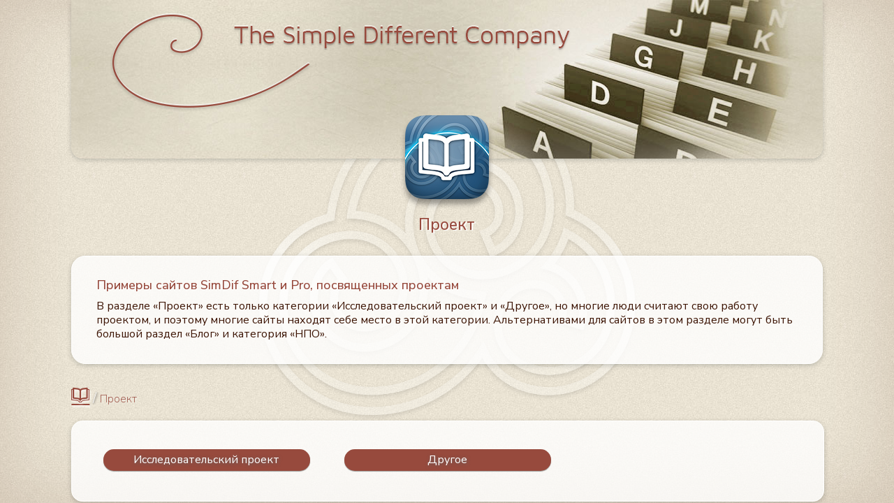

--- FILE ---
content_type: text/html
request_url: https://www.simple-different.com/ru/directory/%D0%9F%D1%80%D0%BE%D0%B5%D0%BA%D1%82.html
body_size: 4921
content:
<!DOCTYPE html>
<html class="no-js" lang="ru">
    <head>
        <title id="page_meta_title">Проект - Примеры сайтов, созданных с помощью конструктора сайтов SimDif</title>
        <meta name="description" content="В Директории SimDif представлены примеры сайтов, созданных и опубликованных с телефона. Набор  категорий вдохновлен работой schema.org">
        <meta name="keywords" content="">
        
        <meta property="og:site_name" content="The Simple Different Company" />
        <meta property="og:title" content="Проект - Примеры сайтов, созданных с помощью конструктора сайтов SimDif" />
        <meta property="og:description" content="В Директории SimDif представлены примеры сайтов, созданных и опубликованных с телефона. Набор  категорий вдохновлен работой schema.org" />
        <meta property="og:image" content="https://www.simple-different.com/img/simdif-home/SimDif2_website_creator_app.jpg" />

        <meta property="twitter:title" content="Проект - Примеры сайтов, созданных с помощью конструктора сайтов SimDif" />
        <meta property="twitter:description" content="В Директории SimDif представлены примеры сайтов, созданных и опубликованных с телефона. Набор  категорий вдохновлен работой schema.org" />
        <meta property="twitter:image" content="https://www.simple-different.com/img/simdif-home/SimDif2_website_creator_app.jpg" />

        <meta charset="utf-8">
        <meta http-equiv="x-ua-compatible" content="ie=edge">
        <meta name="viewport" content="width=device-width, initial-scale = 1.0, maximum-scale=1.0, user-scalable=no" /> 
        <link rel="shortcut icon" href="/favicon.ico" />

        <link rel="canonical" href="https://www.simple-different.com/ru/directory/Проект.html" />
        <link rel="alternate" href="https://www.simple-different.com/ar/directory/مشروعات.html" hreflang="ar" />
        <link rel="alternate" href="https://www.simple-different.com/bn/directory/প্রকল্প.html" hreflang="bn" />
        <link rel="alternate" href="https://www.simple-different.com/bg/directory/Проект.html" hreflang="bg" />
        <link rel="alternate" href="https://www.simple-different.com/ca/directory/projecte.html" hreflang="ca" />
        <link rel="alternate" href="https://www.simple-different.com/zh-tw/directory/項目.html" hreflang="zh-tw" />
        <link rel="alternate" href="https://www.simple-different.com/zh-cn/directory/项目.html" hreflang="zh-cn" />
        <link rel="alternate" href="https://www.simple-different.com/hr/directory/projekt.html" hreflang="hr" />
        <link rel="alternate" href="https://www.simple-different.com/cs/directory/projekt.html" hreflang="cs" />
        <link rel="alternate" href="https://www.simple-different.com/da/directory/projekt.html" hreflang="da" />
        <link rel="alternate" href="https://www.simple-different.com/nl/directory/project.html" hreflang="nl" />
        <link rel="alternate" href="https://www.simple-different.com/en/directory/project.html" hreflang="en" />
        <link rel="alternate" href="https://www.simple-different.com/tl/directory/project.html" hreflang="tl" />
        <link rel="alternate" href="https://www.simple-different.com/fi/directory/projekti.html" hreflang="fi" />
        <link rel="alternate" href="https://www.simple-different.com/fr/directory/projet.html" hreflang="fr" />
        <link rel="alternate" href="https://www.simple-different.com/de/directory/projekt.html" hreflang="de" />
        <link rel="alternate" href="https://www.simple-different.com/el/directory/σχέδιο_2.html" hreflang="el" />
        <link rel="alternate" href="https://www.simple-different.com/he/directory/פּרוֹיֶקט.html" hreflang="he" />
        <link rel="alternate" href="https://www.simple-different.com/hi/directory/परियोजना.html" hreflang="hi" />
        <link rel="alternate" href="https://www.simple-different.com/hu/directory/projekt.html" hreflang="hu" />
        <link rel="alternate" href="https://www.simple-different.com/id/directory/proyek.html" hreflang="id" />
        <link rel="alternate" href="https://www.simple-different.com/it/directory/progetto.html" hreflang="it" />
        <link rel="alternate" href="https://www.simple-different.com/ja/directory/事業、プロジェクト.html" hreflang="ja" />
        <link rel="alternate" href="https://www.simple-different.com/ko/directory/프로젝트.html" hreflang="ko" />
        <link rel="alternate" href="https://www.simple-different.com/ms/directory/projek.html" hreflang="ms" />
        <link rel="alternate" href="https://www.simple-different.com/mr/directory/प्रकल्प.html" hreflang="mr" />
        <link rel="alternate" href="https://www.simple-different.com/no/directory/prosjekt.html" hreflang="no" />
        <link rel="alternate" href="https://www.simple-different.com/fa/directory/پروژه.html" hreflang="fa" />
        <link rel="alternate" href="https://www.simple-different.com/pl/directory/projekt.html" hreflang="pl" />
        <link rel="alternate" href="https://www.simple-different.com/pt/directory/projeto.html" hreflang="pt" />
        <link rel="alternate" href="https://www.simple-different.com/pa/directory/ਪ੍ਰੋਜੈਕਟ.html" hreflang="pa" />
        <link rel="alternate" href="https://www.simple-different.com/ro/directory/proiect.html" hreflang="ro" />
        <link rel="alternate" href="https://www.simple-different.com/ru/directory/Проект.html" hreflang="ru" />
        <link rel="alternate" href="https://www.simple-different.com/sk/directory/projekt.html" hreflang="sk" />
        <link rel="alternate" href="https://www.simple-different.com/es/directory/proyectos.html" hreflang="es" />
        <link rel="alternate" href="https://www.simple-different.com/sv/directory/projekt.html" hreflang="sv" />
        <link rel="alternate" href="https://www.simple-different.com/th/directory/โครงการ.html" hreflang="th" />
        <link rel="alternate" href="https://www.simple-different.com/tr/directory/proje.html" hreflang="tr" />
        <link rel="alternate" href="https://www.simple-different.com/uk/directory/Демонструвати.html" hreflang="uk" />
        <link rel="alternate" href="https://www.simple-different.com/vi/directory/dự_án.html" hreflang="vi" />

        <script type="application/ld+json">
        {
            "@context": "https://schema.org",
            "@type": "BreadcrumbList",
            "itemListElement": [                {
                    "@type": "ListItem",
                    "position": 1,
                    "name": "ResearchProject",
                    "item": "https://www.simple-different.com/ru/directory/Исследовательский_проект.html"
                },                {
                    "@type": "ListItem",
                    "position": 2,
                    "name": "Project",
                    "item": "https://www.simple-different.com/ru/directory/Проект_Другое.html"
                }
            ]
        }
        </script>
        
        <script src="/js/vendor/jquery-1.12.4.min.js"></script>
        <script src="/js/simdif-home/sd_directory.js"></script>

        <link rel="stylesheet" href="/css/simdif-home/sd_main.css">
        <link rel="stylesheet" href="/css/simdif-home/sd_main_footer.css">
        <link rel="stylesheet" href="/css/sd_icon.css">

        <link rel="stylesheet" href="/css/simdif-home/sd_home_directory.css">
        <link rel="stylesheet" href="/css/simdif-home/sd_blog_ad.css">
    </head>
    <body sd-env="prod" sd-lang="ru">
        <div id="sd-directory-sub" class="sd-bk-home-directory">
            <div class="sd-home-main-logo">
                <img src="/img/simdif-home/logo_background.png" class="sd-home-logo-background" alt="Simple Different cloud">
            </div>
            <div class="sd-home-content">
                <!-- header -->
                <div class="sd-home-directory-header">
                    <div>
                        <div class="sd-directory-logo-company">
                            <a href="/ru/">
                                <img src="/img/simdif-home/directory/logo-company-simple-different.png" class="sd-directory-logo-corner" title="Директория Simple Different" alt="Директория Simple Different">
                            </a>
                        </div>
                    </div>
                    <div class="sd-home-directory-div sd-directory-blog-content">
                        <div class="sd-directory-sub-logo-header sd-ombr" ></div>
                        <div class="sd-directory-sub-logo-header-small  sd-ombr"></div>
                    </div>
                    <div class="sd-directory-logo">
                        <a href="/ru/directory/">
                            <img class="sd-directory-front-logo-app" src="/img/simdif-home/directory/sd-dimdif-directory-icon.png" title="Директория Simple Different" alt="Директория Simple Different">
                        </a>
                    </div>
                    <h1 class="sd-directory-text-title-header">
                         Проект                    </h1>
                </div>

                 <!-- blog chapters -->
                 <div class="sd-blog-top-chapters sd-directory-blog-content sd-list-blog-content">
                    <div class="sd-blog-top-row">
                        <div class="sd-blog-top-div ">
                            <h2 class="sd-blog-top-title">Примеры сайтов SimDif Smart и Pro, посвященных проектам</h2>
                                <p>В разделе &laquo;Проект&raquo; есть только категории &laquo;Исследовательский проект&raquo; и &laquo;Другое&raquo;, но многие люди считают свою работу проектом, и поэтому многие сайты находят себе место в этой категории. Альтернативами для сайтов в этом разделе могут быть большой раздел &laquo;Блог&raquo; и категория &laquo;НПО&raquo;.</p>
                        </div>
                    </div>
                </div>

                <!-- directory sub -->
                <div class="sd-directory-sub-list sd-directory-blog-content">
                    <a href="/ru/directory/"><div class="sd-directory-sublist-home sd-icon-book"></div></a>
                    <div class="sd-directory-sublist-symbol"> / </div>
                    <div class="sd-directory-sublist sd-directory-sublist-current">Проект</div>                </div>
                <div class="sd-directory-blog-content sd-blog-directory sd-ombr">
                    <div class="sd-directory-cat-list sd-pub-home-directory-sub">
                        <div class="sd-pub-home-directory-row">
                            <div class="sd-directory-column">  <a href="/ru/directory/Исследовательский_проект.html">    <div class="sd-directory-bnt">Исследовательский проект</div>  </a></div><div class="sd-directory-column">  <a href="/ru/directory/Проект_Другое.html">    <div class="sd-directory-bnt">Другое</div>  </a></div>                        </div>
                    </div>
                </div>
                

                <!-- blog advertising -->
                <div class="sd-pub-home-footer-ad">
                    <div class="sd-pub-home-blog-content sd-inter sd-ombr">
                        <div class="sd-pub-home-footer-logo-app">
                            <a href="https://www.simdif.com/ru">
                                <img class="sd-front-logo-app" src="/img/simdif-home/sd_app_simdif.png" alt="Мы создаем простые инструменты для создания успешного присутствия в Интернете" title="Как сделать настоящий сайт на моем телефоне." alt="SimDif &mdash; конструктор сайтов">
                            </a>
                        </div>
                        <h3 class="sd-pub-home-footer-tagline-main"> SimDif - первое приложение для создания сайтов, предлагающее те же функции на телефонах, что и на компьютерах.</h3>
                        <div class="sd-pub-home-row">
                            <div class="sd-pub-home-cal1">
                                <div class="sd-pub-home-blog-button">
                                    <a href="https://simdif-edt.simple-different.com/demo/start?type=demo&lang=ru">
                                        <div class="bnt-front-demo">Попробуйте демо-версию здесь</div>
                                    </a>
                                </div>
                            </div>
                            <div class="sd-pub-home-cal1">
                                <div class="sd-pub-home-blog-download">
                                    <div class="sd-pub-home-google-store">
                                        <a href="https://play.google.com/store/apps/details?id=com.simple_different.android&hl=ru">
                                            <img src="/img/simdif-home/sd_google_store_button.jpg" class="sd-download-store" title="Приложение-конструктор сайтов для Android" alt="Приложение-конструктор сайтов для Android">
                                        </a>
                                    </div>
                                </div>
                                <div class="sd-pub-home-blog-download">
                                    <div class="sd-pub-home-google-apple">
                                        <a href="https://apps.apple.com/ru/app/create-real-websites-with-ipad-iphone/id560089880?l=ru">
                                            <img src="/img/simdif-home/sd_apple_store_button.jpg" class="sd-download-store" title="Приложение для создания сайтов для iPhone и iPad" alt="Приложение для создания сайтов для iPhone и iPad">
                                        </a>
                                    </div>
                                </div>
                            </div>
                            <div class="sd-pub-home-cal1">
                                <div class="sd-pub-home-blog-button">
                                    <a href="https://simdif-edt.simple-different.com/demo/start?type=start&lang=ru">
                                        <div class="bnt-front-start">Создайте свой сайт</div>
                                    </a>
                                </div>
                            </div>
                        </div>
                    </div> 
                </div><br><br><br><br>

                <div class="sd-blog-directory sd-ombr sd-directory-blog-content">
                    <div class="sd-directory-cat-list">
                        <h2 class="sd-blog-directory-title">Основные категории</h2>
                        <div class="sd-directory-column">  <a href="/ru/directory/Местный_бизнес.html">    <div class="sd-directory-bnt">Местный бизнес</div>  </a></div><div class="sd-directory-column">  <a href="/ru/directory/Профессии.html">    <div class="sd-directory-bnt">Профессии</div>  </a></div><div class="sd-directory-column sd-divide">  <a href="/ru/directory/Блог.html">    <div class="sd-directory-bnt">Блог</div>  </a></div><div class="sd-directory-column">  <a href="/ru/directory/Корпорация.html">    <div class="sd-directory-bnt">Корпорация</div>  </a></div><div class="sd-directory-column">  <a href="/ru/directory/Образовательное_учреждение.html">    <div class="sd-directory-bnt">Образовательное учреждение</div>  </a></div><div class="sd-directory-column sd-divide">  <a href="/ru/directory/Медицинское_учреждение.html">    <div class="sd-directory-bnt">Медицинское учреждение</div>  </a></div><div class="sd-directory-column">  <a href="/ru/directory/НПО.html">    <div class="sd-directory-bnt">НПО</div>  </a></div><div class="sd-directory-column">  <a href="/ru/directory/СМИ.html">    <div class="sd-directory-bnt">СМИ</div>  </a></div><div class="sd-directory-column sd-divide">  <a href="/ru/directory/Исполнительская_группа.html">    <div class="sd-directory-bnt">Исполнительская группа</div>  </a></div><div class="sd-directory-column">  <a href="/ru/directory/Проект.html">    <div class="sd-directory-bnt">Проект</div>  </a></div><div class="sd-directory-column">  <a href="/ru/directory/Спортивная_организация.html">    <div class="sd-directory-bnt">Спортивная организация</div>  </a></div><div class="sd-directory-column sd-divide">  <a href="/ru/directory/Профсоюз.html">    <div class="sd-directory-bnt">Профсоюз</div>  </a></div>                    </div>
                </div>

                                                <div id="sd-home-loader-icon"><img src="/img/loader.gif" title="website builder,website builder app for Android, website builder app for iPhone and iPad"></div>
<div class="sd-main-footer-block sd-main-footer-link">
    <div class="sd-container-language">
        <div class="sd-main-footer-link-blog">
            <div class="sd-main-footer-row">
                <div class="sd-main-footer-row-col">
                    <div class="sd-main-footer-center">
                        <a href="https://about-ru.simdif.com">
                            <div class="sd-main-footer-icon sd-icon-megaphone"></div>
                            <div class="sd-pub-home-link-text"> О нас</div>
                        </a>
                    </div>
                </div>
                <div class="sd-main-footer-row-col">
                    <div class="sd-main-footer-center">
                        <a href="https://website-android.simdif.com">
                            <div class="sd-main-footer-icon sd-icon-android"></div>
                            <div class="sd-pub-home-link-text">SimDif для Android</div>
                        </a>
                    </div>
                </div>
                <div class="sd-main-footer-row-col">
                    <div class="sd-main-footer-center">
                        <a href="https://website-on-ios-ru.simdif.com">
                            <div class="sd-main-footer-icon sd-icon-appleinc"></div>
                            <div class="sd-pub-home-link-text">SimDif для IOS</div>
                        </a>
                    </div>
                </div>
                <div class="sd-main-footer-row-col">
                    <div class="sd-main-footer-center">
                        <a href="https://www.simdif.com/ru/faq">
                            <div class="sd-main-footer-icon sd-icon-search"></div>
                            <div class="sd-pub-home-link-text">Часто задаваемые вопросы</div>
                        </a>
                    </div>
                </div>
                <div class="sd-main-footer-row-col">
                    <div class="sd-main-footer-center">
                        <a href="https://www.simdif.com/ru/tos.html">
                            <div class="sd-main-footer-icon sd-icon-file-user"></div>
                            <div class="sd-pub-home-link-text">Условия оказания услуг</div>
                        </a>
                    </div>
                </div>
                <div class="sd-main-footer-row-col">
                    <div class="sd-main-footer-center">
                        <a href="https://about-ru.simdif.com/ethical-business.html">
                            <div class="sd-main-footer-icon sd-icon-shield-user"></div>
                        <div class="sd-pub-home-link-text">Этика</div>
                        </a>
                    </div>
                </div>
                <div class="sd-main-footer-row-col">
                    <div class="sd-main-footer-center">
                        <a href="https://about-ru.simdif.com/company.html">
                            <div class="sd-main-footer-icon sd-icon-brand10"></div>
                            <div class="sd-pub-home-link-text">Компания</div>
                        </a>
                    </div>
                </div>
                <div class="sd-main-footer-row-col">
                    <div class="sd-main-footer-center">
                        <a href="/ru/contact.html">
                            <div class="sd-main-footer-icon sd-icon-mail"></div>
                            <div class="sd-pub-home-link-text">Связаться с нами</div>
                        </a>
                    </div>
                </div>
            </div>
        </div>
    </div>
</div>

<footer id="sd-main-language" class="sd-main-language-div">
    <div class="sd-container-language">
        <div class="sd-main-footer-blade-row">
                    <div class=""><a href="/ar/directory/">عربي (Arabic)</a></div>
                    <div class=""><a href="/bn/directory/">বাংলা (Bengali)</a></div>
                    <div class=""><a href="/bg/directory/">български език (Bulgarian)</a></div>
                    <div class=""><a href="/ca/directory/">Catal&agrave; (Catalan)</a></div>
                    <div class=""><a href="/zh-tw/directory/">繁体中文 (Chinese - Traditional)</a></div>
                    <div class=""><a href="/zh-cn/directory/">简体中文 (Chinese - Simplified)</a></div>
                    <div class=""><a href="/hr/directory/">Hrvatski (Croatian)</a></div>
                    <div class=""><a href="/cs/directory/">Če&scaron;tina (Czech)</a></div>
                    <div class=""><a href="/da/directory/">Dansk (Danish)</a></div>
                    <div class=""><a href="/nl/directory/">Nederlands (Dutch)</a></div>
                    <div class=""><a href="/en/directory/">English (English)</a></div>
                    <div class=""><a href="/tl/directory/">Tagalog (Filipino)</a></div>
                    <div class=""><a href="/fi/directory/">Suomi (Finnish)</a></div>
                    <div class=""><a href="/fr/directory/">Fran&ccedil;ais (French)</a></div>
                    <div class=""><a href="/de/directory/">Deutsch (German)</a></div>
                    <div class=""><a href="/el/directory/">&Epsilon;&lambda;&lambda;&eta;&nu;&iota;&kappa;ά (Greek)</a></div>
                    <div class=""><a href="/he/directory/">עברית (Hebrew)</a></div>
                    <div class=""><a href="/hi/directory/">हिन्दी (Hindi)</a></div>
                    <div class=""><a href="/hu/directory/">Magyar (Hungarian)</a></div>
                    <div class=""><a href="/id/directory/">Bahasa Indonesia (Indonesian)</a></div>
                    <div class=""><a href="/it/directory/">Italiano (Italian)</a></div>
                    <div class=""><a href="/ja/directory/">日本語 (Japanese)</a></div>
                    <div class=""><a href="/ko/directory/">한국어 (Korean)</a></div>
                    <div class=""><a href="/ms/directory/">Bahasa Melayu (Malay)</a></div>
                    <div class=""><a href="/mr/directory/">मराठी भाषा (Marathi)</a></div>
                    <div class=""><a href="/no/directory/">Norsk (Norwegian)</a></div>
                    <div class=""><a href="/fa/directory/">فارسی (Persian)</a></div>
                    <div class=""><a href="/pl/directory/">Polski (Polish)</a></div>
                    <div class=""><a href="/pt/directory/">Portugu&ecirc;s (Portuguese)</a></div>
                    <div class=""><a href="/pa/directory/">ਪੰਜਾਬੀ (Punjabi)</a></div>
                    <div class=""><a href="/ro/directory/">Rom&acirc;nă (Romanian)</a></div>
                    <div class="sd-lang-active "><a href="/ru/directory/">Pусский язык (Russian)</a></div>
                    <div class=""><a href="/sk/directory/">Slovenčina (Slovak)</a></div>
                    <div class=""><a href="/es/directory/">Espa&ntilde;ol (Spanish)</a></div>
                    <div class=""><a href="/sv/directory/">Svenska (Swedish)</a></div>
                    <div class=""><a href="/th/directory/">ภาษาไทย (Thai)</a></div>
                    <div class=""><a href="/tr/directory/">T&uuml;rk&ccedil;e (Turkish)</a></div>
                    <div class=""><a href="/uk/directory/">Українська мова (Ukrainian)</a></div>
                    <div class=""><a href="/vi/directory/">Tiếng Việt (Vietnamese)</a></div>
                </div>
    </div>
</footer>


<!-- Global site tag (gtag.js) - Google Analytics -->
<script async src="https://www.googletagmanager.com/gtag/js?id=UA-25286939-65"></script>
<script>
    window.dataLayer = window.dataLayer || [];
    function gtag(){dataLayer.push(arguments);}
    gtag("js", new Date());
    gtag("config", "UA-25286939-65");
</script>
            </div>
        </div>
    <script defer src="https://static.cloudflareinsights.com/beacon.min.js/vcd15cbe7772f49c399c6a5babf22c1241717689176015" integrity="sha512-ZpsOmlRQV6y907TI0dKBHq9Md29nnaEIPlkf84rnaERnq6zvWvPUqr2ft8M1aS28oN72PdrCzSjY4U6VaAw1EQ==" data-cf-beacon='{"rayId":"9bdf08e7a9422877","version":"2025.9.1","r":1,"serverTiming":{"name":{"cfExtPri":true,"cfEdge":true,"cfOrigin":true,"cfL4":true,"cfSpeedBrain":true,"cfCacheStatus":true}},"token":"373c6265c5d848b8a6e8c884fbc02919","b":1}' crossorigin="anonymous"></script>
</body>
</html>


--- FILE ---
content_type: text/css
request_url: https://www.simple-different.com/css/simdif-home/sd_main_footer.css
body_size: 628
content:

.sd-main-footer-link{
    margin-top: 75px; 
    margin-bottom: 40px;
}

.sd-main-footer-link a{
    color: #FAFAFA;
    cursor: pointer;
    text-decoration: none;
    display: block;
    border: 0px solid #fff0;
    outline: none;
}

.sd-container-footer{
    margin-right: auto;
    margin-left: auto;
    position: relative;
    padding: 0 5px;
}

.sd-main-footer-link-blog{
    height: auto;
    padding: 1%;
}

.sd-main-footer-row{
    clear: both;
    display: inline-block;
    width: 100%;
}

.sd-main-footer-row-col{
    display: inline-block;
    position: relative;
    vertical-align: top;
    width: 32%;
    margin-bottom: 20px;
}

.sd-main-footer-center{
    text-align: center;
}

.sd-main-footer-icon {
  border-radius: 14px;
  width: 64px;
  height: 63px;
  background-color: #974A3D;
  margin: 0 auto;
  font-size: 38px;
  box-shadow: 0 1px 3px rgba(0,0,0,0.12), 0 1px 2px rgba(0,0,0,0.24);
  position: relative;
  color: rgb(255, 255, 255);
  display: flex;
  justify-content: center;
  align-items: center;
}

.sd-main-footer-icon:hover{
    opacity: 0.8;
    cursor: pointer;
}

.sd-icon-appleinc::before{
    top: -2px !important;
    position: relative;
}

.sd-icon-home::before {
    font-size: 40px;
}

.sd-icon-file-user::before {
    left: 3px;
}

.sd-pub-home-link-text {
    color: #974A3D;
    font-size: 14px;
    text-shadow: 2px 2px 5px #fff;
    padding-top: 4px;
}

.sd-pub-home-link-text:hover{
    opacity: 0.6;
    cursor: pointer;
}

.sd-main-footer-block{
    margin-right: auto;
    margin-left: auto;
    padding-left: 0px;
    padding-right: 0px;
    position: relative;
}

.sd-icon-file-user::before{
    position: relative;
    left: 3px;
}

/***** footer link language ******************************************************************************/

.sd-main-language-div .sd-container-language{
    padding: 5px;
    left: 2%;
}

.sd-container-footer-language{
    margin-right: auto;
    margin-left: auto;
    position: relative;
    padding: 0 15px;
}

.sd-container-language {
    margin-right: auto;
    margin-left: auto;
    position: relative;
    padding: 0 15px;
}

.sd-main-language-block a:link:hover {
    cursor: pointer;
    opacity: 1;
}

.sd-lang-active a {
    color: #ffc355 !important;
}

/***** footer link language ******************************************************************************/

.sd-main-language-div {
    border-radius: 0;
    padding-top: 20px;
    padding-bottom: 15px;
    width: 100%;
    list-style-type: none;
    background-color: #172b2c;
    flex: 1 0 auto;
    display: block;
    z-index: 100;
    position: relative;
}

.sd-main-language-div a:link:hover {
    cursor: pointer;
    opacity: 1;
}

.sd-main-language-div a {
    color: #FAFAFA;
    cursor: pointer;
    text-decoration: none;
    display: block;
    line-height: 16px;
    opacity: 0.6;
}

.sd-main-footer-blade-row {
    counter-reset: box;
    display: flex;
    flex-flow: column wrap;
    max-height: 420px;
    margin: 0 auto;
    text-align: left;
    position: relative;
    left: 2%;
}

.sd-main-footer-blade-row-2 {
    max-height: 338px !important;
}

.sd-main-footer-blade-row a {
    color: #FAFAFA;
    cursor: pointer;
    text-decoration: none;
    display: block;
    font-size: 12px;
    line-height: 16px;
    margin-bottom: 10px;
    opacity: 0.6;
}

@media (min-width: 450px) {
    .sd-main-language-div .sd-container-language{
        left: 5%;
    }

    .sd-main-footer-blade-row{
        left: 3%;
    }

}

@media (min-width: 588px) {
    .sd-language-block {
        min-height: 60px;
        padding-top: 30px;
        padding-bottom: 25px;
    }

    .sd-main-language-div .sd-container-language{
        left: 5%;
    }

    .sd-main-footer-blade-row {
        left: 0%;
        max-height: 320px;
    }

    .sd-main-footer-blade-row-2 {
        max-height: 234px !important;
    }
}

@media (min-width: 640px) {

    .sd-pub-home-link-text{
        font-size: 16px;
        padding-top: 6px;
    }

    .sd-main-footer-row-col {
        width: 22%;
        left: 5%;
    }

    [sd-lang="ar"] .sd-main-footer-row-col,
    [sd-lang="he"] .sd-main-footer-row-col,
    [sd-lang="fa"] .sd-main-footer-row-col,
    [sd-lang="ur"] .sd-main-footer-row-col {
        right: 5%;
        left: 0%;
    }

    .sd-main-language-div .sd-container-language {
        left: 0%;
    }

    .sd-main-footer-blade-row-2 {
        max-height: 182px !important;
    }

    .sd-main-footer-blade-row {
        left: 4%;
    }
}

@media (min-width: 768px) {
    .sd-container-language {
       width: 670px;
    }

    .sd-main-language-div .sd-container-language {
        width: 750px;
    }

    .sd-main-footer-blade-row a {
        font-size: 13px;
    }

    .sd-main-footer-blade-row {
        left: 5%;
    }
}

@media (min-width: 850px) {
    .sd-main-language-div .sd-container-language {
        width: 820px;
    }

    .sd-main-footer-blade-row {
        left: 0%;
        text-align: center;
        max-height: 220px;
    }

    .sd-main-footer-link{
        margin-top: 95px; 
    }
}

@media (min-width: 932px) {
    .sd-language-block {
        padding-top: 40px;
        padding-bottom: 30px;
    }

    .sd-container-language {
       width: 916px;
    }

    .sd-main-language-div .sd-container-language {
        width: 916px;
    }

    .sd-main-footer-blade-row {
        max-height: 200px;
    }
}

@media (min-width: 1200px) {
    .sd-container-language {
       width: 1134px;
    }

    .sd-main-language-div .sd-container-language {
        width: 1134px;
    }
}

@media (min-width: 1450px) {
    .sd-container-language {
       width: 1185px;
    }

    .sd-main-language-div .sd-container-language {
        width: 1185px;
    }
}

--- FILE ---
content_type: text/css
request_url: https://www.simple-different.com/css/simdif-home/sd_blog_ad.css
body_size: 768
content:
.sd-pub-home-footer-ad {
    text-align: center;
    position: relative;
    margin-bottom: 20px;
    display: inline-block;
    width: 100%;
    padding-top: 50px;
}

.sd-ombr {
    box-shadow: 0px 2px 7px rgba(0, 20, 20, 0.2);
    -moz-box-shadow: 0px 2px 7px rgba(0, 20, 20, 0.2);
    -webkit-box-shadow: 0px 2px 7px rgba(0, 20, 20, 0.2);
}

.sd-inter {
    background-color: RGBa(255, 255, 255,0.80);
}

.sd-pub-home-blog-content{
    margin-bottom: 45px;
    top: 15px;
    margin-left: 3%;
    margin-right: 3%;
    width: 93%;
    border-radius: 16px;
    clear: both;
    min-height: 210px;
    position: relative;
    border: 1px solid #ffffff;
    padding-bottom: 20px;
    backdrop-filter: blur(3px);
  -webkit-backdrop-filter: blur(3px);
  -moz-backdrop-filter: blur(3px);
  -o-backdrop-filter: blur(3px);
  -ms-backdrop-filter: blur(3px);
}

.sd-front-logo-app {
  display: inline;
  position: relative;
  margin-top: -62px;
  margin-bottom: 15px;
  width: 135px;
  z-index: 5;
}

.sd-pub-home-footer-tagline-main {
    color: #974A3D;
    text-shadow: 1px 1px 0px rgb(255, 255, 255);
    font-size: 20px;
    line-height: 1.3;
    font-weight: 300;
    padding-left: 4%;
    padding-right: 4%;
    margin: 3px 0 15px 0;
}

.sd-pub-home-row {
    clear: both;
    display: inline-block;
    width: 100%;
}

.sd-pub-home-cal1, .sd-pub-home-blog-download {
    float: left;
    display: inline-block;
    position: relative;
    width: 100%;
}

.sd-pub-home-blog-button {
    top: -15px;
    position: relative;
    margin: 0 auto;
}

.bnt-front-start, .bnt-front-demo {
    border-radius: 18px;
    display: inline-block;
    cursor: pointer;
    color: #ffffff;
    padding: 13px 2px;
    text-decoration: none;
    text-shadow: 1px 1px 5px #616161;
    box-shadow: 0px 2px 7px rgba(0, 20, 20, 0.2);
    font-size: 16px;
    margin-top: 27px;
    margin-bottom: -10px;
    width: 75%;
    text-align: center;
    margin-right: 0 !important;
    margin-left: 0 !important;
    margin-bottom: 0px;
}

.bnt-front-start:hover,
.bnt-front-demo:hover{
    opacity: 0.9;
}

.bnt-front-demo {
    background: linear-gradient(to bottom, #74bc87 14%, #255906 120%);
}

.sd-pub-home-google-store, .sd-pub-home-google-apple {
    margin-top: 10px;
}

.sd-download-store {
    width: 168px;
    height: 50px;
    cursor: pointer;
    border-radius: 9px;
    border: 1px solid #ffffff;
    display: inline-block;
    box-shadow: 0px 2px 7px rgba(0, 20, 20, 0.2);
    z-index: 120;
    position: relative;
    top: 46%;
}

.sd-pub-home-google-store, .sd-pub-home-google-apple {
    margin-top: 10px;
}

.bnt-front-start{
    background: linear-gradient(to bottom, #ff9c53 14%, #BC4C14 120%);
}

.sd-pub-home-cal1 .bnt-front-start {
    margin-top: 30px;
}

.sd-pub-home-footer-ad.sd-ad-circle {
  position: relative;
  top: 25px;
}


@media (min-width: 360px) {
    .bnt-front-start, .bnt-front-demo {
        width: 85%;
    }

    .sd-download-store {
        top: 49%;
    }
}

@media (min-width: 421px) {
    .bnt-front-start, .bnt-front-demo {
        width: 80%;
    }
}

@media (min-width: 650px) {
    .bnt-front-start, .bnt-front-demo {
        width: 400px;
    }

    .sd-front-logo-app {
        margin-top: -65px;
    }

    .sd-pub-home-blog-content{
        margin-left: 6%;
        margin-right: 6%;
        width: 88%;
        border-radius: 16px;
    }

    .sd-pub-home-footer-tagline-main{
        font-size: 22px;
    }

    .sd-ad-circle.sd-pub-home-blog-content{
        margin-left: 3%;
        margin-right: 3%;
        width: 94%;
      }

}

@media (min-width: 768px) {
    .bnt-front-start, .bnt-front-demo {
       width: 420px;
       font-size: 18px;
    }
    
    .sd-pub-home-blog-content{
        top: 20px;
    }

    .sd-front-logo-app {
        margin-top: -60px;
    }
}

@media only screen and (min-width: 810px) {

  .sd-ad-circle.sd-pub-home-blog-content{
    margin-left: 7%;
    margin-right: 7%;
    width: 86%;
  }
}

@media (min-width: 960px) {
    .bnt-front-start, .bnt-front-demo {
       width: 48%;
    }

    .sd-front-logo-app {
        margin-top: -63px;
    }

    .sd-pub-home-blog-content{
        top: 40px;
    }
}


@media (min-width: 1200px) {
    .sd-pub-home-cal1 {
        width: 33.33% !important;
    }

    .sd-pub-home-blog-download {
        width: 50%;
    }

    .sd-pub-home-footer-ad .sd-pub-home-blog-content {
        min-height: 235px;
    }

    .sd-pub-home-blog-content{
        margin-left: 8%;
        margin-right: 8%;
        width: 86%;
    }

    .sd-front-logo-app {
        margin-top: -70px;
        width: 150px;
    }

    .bnt-front-start, .bnt-front-demo {
        width: 70%;
    }

    .sd-pub-home-blog-content {
        top: 25px;
    }
    .sd-pub-home-blog-button.bnt-left{
        text-align: left;
    }
     .sd-pub-home-blog-button.bnt-right{
        text-align: right;
    }

    .sd-ad-circle.sd-pub-home-blog-content {
        border-radius: 85px;
    }

}

@media (min-width: 1350px) {
    .sd-pub-home-footer-ad .sd-pub-home-blog-content {
        min-height: 210px;
    }

    .sd-pub-home-footer-logo-app {
        margin-top: -6%;
    }

    .sd-pub-home-blog-content {
        top: 50px;
    }

    .sd-front-logo-app {
        margin-top: 10px;
    }
}

@media (min-width: 1450px) {

    .sd-pub-home-blog-content{
        margin-left: 15%;
        margin-right: 15%;
        width: 70%;
        min-height: 190px;
    }

    .sd-ad-circle.sd-pub-home-blog-content{
        border-radius: 180px;
    }

    .sd-pub-home-footer-ad{
        padding-top: 30px;
    }
}

@media (min-width: 1600px) {
    .sd-pub-home-blog-content{
        margin-left: 18%;
        margin-right: 18%;
        width: 64%;
    }

    .sd-ad-circle.sd-pub-home-blog-content {
        margin-left: 15%;
        margin-right: 15%;
        width: 70%;
    }
}

